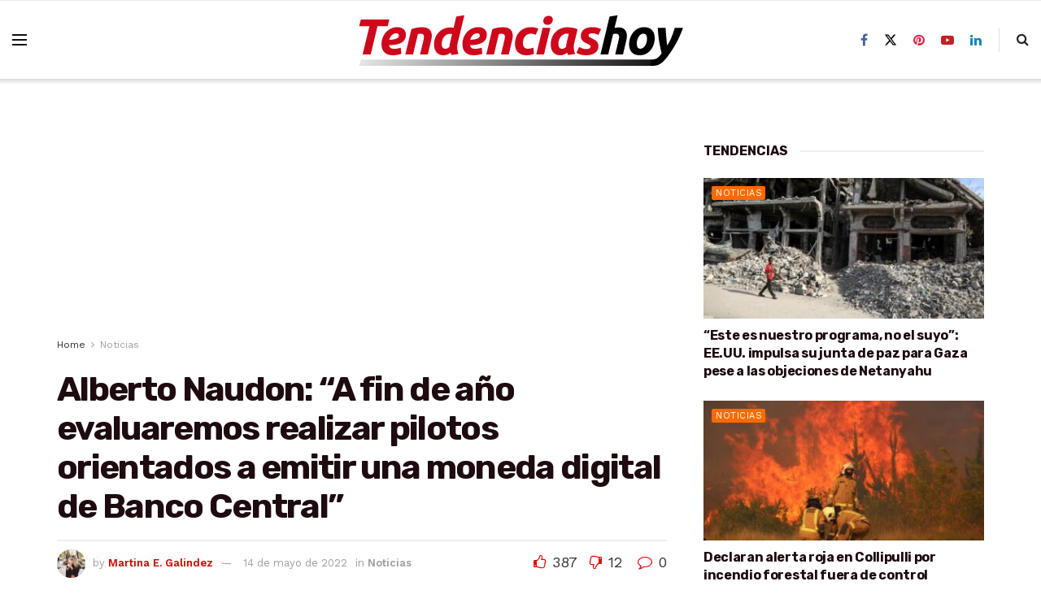

--- FILE ---
content_type: text/html; charset=utf-8
request_url: https://www.google.com/recaptcha/api2/aframe
body_size: 267
content:
<!DOCTYPE HTML><html><head><meta http-equiv="content-type" content="text/html; charset=UTF-8"></head><body><script nonce="INiXxv-4yogFC9MN8zgNoA">/** Anti-fraud and anti-abuse applications only. See google.com/recaptcha */ try{var clients={'sodar':'https://pagead2.googlesyndication.com/pagead/sodar?'};window.addEventListener("message",function(a){try{if(a.source===window.parent){var b=JSON.parse(a.data);var c=clients[b['id']];if(c){var d=document.createElement('img');d.src=c+b['params']+'&rc='+(localStorage.getItem("rc::a")?sessionStorage.getItem("rc::b"):"");window.document.body.appendChild(d);sessionStorage.setItem("rc::e",parseInt(sessionStorage.getItem("rc::e")||0)+1);localStorage.setItem("rc::h",'1768710158674');}}}catch(b){}});window.parent.postMessage("_grecaptcha_ready", "*");}catch(b){}</script></body></html>